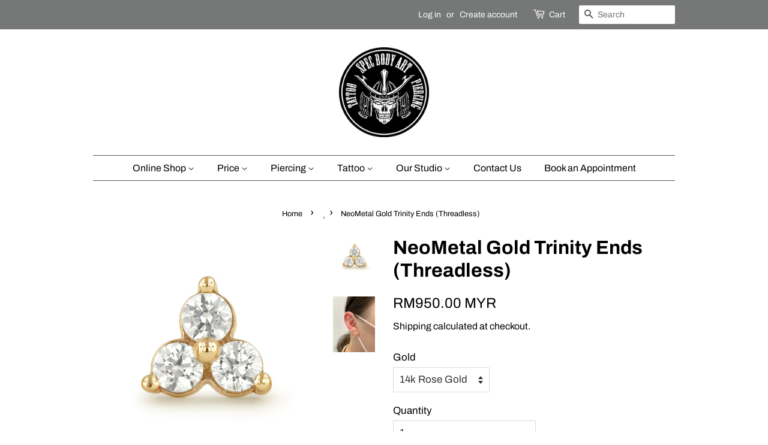

--- FILE ---
content_type: text/html; charset=utf-8
request_url: https://specbodyart.com/collections/neometal/products/neometal-gold-trinity-ends-threadless
body_size: 17802
content:
<!doctype html>
<html class="no-js">
<head>

  <!-- Basic page needs ================================================== -->
  <meta charset="utf-8">
  <meta http-equiv="X-UA-Compatible" content="IE=edge,chrome=1">

  

  <!-- Title and description ================================================== -->
  <title>
  NeoMetal Gold Trinity Ends (Threadless) &ndash; Spec Body Art (Tattoo &amp; Piercing)
  </title>

  
  <meta name="description" content="Details: Threadless Trinity Ends Stone: Genuine Swarovski Cubic Zirconia (CZ) Stone Size : 3 x 2mm (each petal) Material :  14k Rose Gold or 14k Yellow Gold Finishing : Threadless Guage : 18gaBrand : NeoMetal This item comes with a complimentary (16ga 8mm) titanium labret post from Neometal. For a different labret post">
  

  <!-- Social meta ================================================== -->
  <!-- /snippets/social-meta-tags.liquid -->




<meta property="og:site_name" content="Spec Body Art (Tattoo &amp; Piercing)">
<meta property="og:url" content="https://specbodyart.com/products/neometal-gold-trinity-ends-threadless">
<meta property="og:title" content="NeoMetal Gold Trinity Ends (Threadless)">
<meta property="og:type" content="product">
<meta property="og:description" content="Details: Threadless Trinity Ends Stone: Genuine Swarovski Cubic Zirconia (CZ) Stone Size : 3 x 2mm (each petal) Material :  14k Rose Gold or 14k Yellow Gold Finishing : Threadless Guage : 18gaBrand : NeoMetal This item comes with a complimentary (16ga 8mm) titanium labret post from Neometal. For a different labret post">

  <meta property="og:price:amount" content="950.00">
  <meta property="og:price:currency" content="MYR">

<meta property="og:image" content="http://specbodyart.com/cdn/shop/products/trinity_1200x1200.jpg?v=1614498053"><meta property="og:image" content="http://specbodyart.com/cdn/shop/products/IMG_3128_1200x1200.jpg?v=1639989721">
<meta property="og:image:secure_url" content="https://specbodyart.com/cdn/shop/products/trinity_1200x1200.jpg?v=1614498053"><meta property="og:image:secure_url" content="https://specbodyart.com/cdn/shop/products/IMG_3128_1200x1200.jpg?v=1639989721">


<meta name="twitter:card" content="summary_large_image">
<meta name="twitter:title" content="NeoMetal Gold Trinity Ends (Threadless)">
<meta name="twitter:description" content="Details: Threadless Trinity Ends Stone: Genuine Swarovski Cubic Zirconia (CZ) Stone Size : 3 x 2mm (each petal) Material :  14k Rose Gold or 14k Yellow Gold Finishing : Threadless Guage : 18gaBrand : NeoMetal This item comes with a complimentary (16ga 8mm) titanium labret post from Neometal. For a different labret post">


  <!-- Helpers ================================================== -->
  <link rel="canonical" href="https://specbodyart.com/products/neometal-gold-trinity-ends-threadless">
  <meta name="viewport" content="width=device-width,initial-scale=1">
  <meta name="theme-color" content="#000000">

  <!-- CSS ================================================== -->
  <link href="//specbodyart.com/cdn/shop/t/2/assets/timber.scss.css?v=46713826135576787951765789078" rel="stylesheet" type="text/css" media="all" />
  <link href="//specbodyart.com/cdn/shop/t/2/assets/theme.scss.css?v=83715974407903851451765789078" rel="stylesheet" type="text/css" media="all" />

  <script>
    window.theme = window.theme || {};

    var theme = {
      strings: {
        addToCart: "Add to Cart",
        soldOut: "Sold Out",
        unavailable: "Unavailable",
        zoomClose: "Close (Esc)",
        zoomPrev: "Previous (Left arrow key)",
        zoomNext: "Next (Right arrow key)",
        addressError: "Error looking up that address",
        addressNoResults: "No results for that address",
        addressQueryLimit: "You have exceeded the Google API usage limit. Consider upgrading to a \u003ca href=\"https:\/\/developers.google.com\/maps\/premium\/usage-limits\"\u003ePremium Plan\u003c\/a\u003e.",
        authError: "There was a problem authenticating your Google Maps API Key."
      },
      settings: {
        // Adding some settings to allow the editor to update correctly when they are changed
        enableWideLayout: false,
        typeAccentTransform: false,
        typeAccentSpacing: false,
        baseFontSize: '17px',
        headerBaseFontSize: '32px',
        accentFontSize: '16px'
      },
      variables: {
        mediaQueryMedium: 'screen and (max-width: 768px)',
        bpSmall: false
      },
      moneyFormat: "RM{{amount}} MYR"
    }

    document.documentElement.className = document.documentElement.className.replace('no-js', 'supports-js');
  </script>

  <!-- Header hook for plugins ================================================== -->
  <script>window.performance && window.performance.mark && window.performance.mark('shopify.content_for_header.start');</script><meta name="facebook-domain-verification" content="mm8wgy1wrwudljj6aopjolfu26bm7t">
<meta name="facebook-domain-verification" content="k3l0yicxq2giu0bital9afm96rjo2s">
<meta name="google-site-verification" content="llxNAkqZLqAo4Yd06MMTHlAdq2P4UBzJ_GqsrHVjMzU">
<meta id="shopify-digital-wallet" name="shopify-digital-wallet" content="/27243610177/digital_wallets/dialog">
<link rel="alternate" type="application/json+oembed" href="https://specbodyart.com/products/neometal-gold-trinity-ends-threadless.oembed">
<script async="async" src="/checkouts/internal/preloads.js?locale=en-MY"></script>
<script id="shopify-features" type="application/json">{"accessToken":"79657ff2c541bf49a9e3738dd26e08ed","betas":["rich-media-storefront-analytics"],"domain":"specbodyart.com","predictiveSearch":true,"shopId":27243610177,"locale":"en"}</script>
<script>var Shopify = Shopify || {};
Shopify.shop = "spec-body-art-tattoo-piercing.myshopify.com";
Shopify.locale = "en";
Shopify.currency = {"active":"MYR","rate":"1.0"};
Shopify.country = "MY";
Shopify.theme = {"name":"Minimal","id":79574270017,"schema_name":"Minimal","schema_version":"11.7.13","theme_store_id":380,"role":"main"};
Shopify.theme.handle = "null";
Shopify.theme.style = {"id":null,"handle":null};
Shopify.cdnHost = "specbodyart.com/cdn";
Shopify.routes = Shopify.routes || {};
Shopify.routes.root = "/";</script>
<script type="module">!function(o){(o.Shopify=o.Shopify||{}).modules=!0}(window);</script>
<script>!function(o){function n(){var o=[];function n(){o.push(Array.prototype.slice.apply(arguments))}return n.q=o,n}var t=o.Shopify=o.Shopify||{};t.loadFeatures=n(),t.autoloadFeatures=n()}(window);</script>
<script id="shop-js-analytics" type="application/json">{"pageType":"product"}</script>
<script defer="defer" async type="module" src="//specbodyart.com/cdn/shopifycloud/shop-js/modules/v2/client.init-shop-cart-sync_BT-GjEfc.en.esm.js"></script>
<script defer="defer" async type="module" src="//specbodyart.com/cdn/shopifycloud/shop-js/modules/v2/chunk.common_D58fp_Oc.esm.js"></script>
<script defer="defer" async type="module" src="//specbodyart.com/cdn/shopifycloud/shop-js/modules/v2/chunk.modal_xMitdFEc.esm.js"></script>
<script type="module">
  await import("//specbodyart.com/cdn/shopifycloud/shop-js/modules/v2/client.init-shop-cart-sync_BT-GjEfc.en.esm.js");
await import("//specbodyart.com/cdn/shopifycloud/shop-js/modules/v2/chunk.common_D58fp_Oc.esm.js");
await import("//specbodyart.com/cdn/shopifycloud/shop-js/modules/v2/chunk.modal_xMitdFEc.esm.js");

  window.Shopify.SignInWithShop?.initShopCartSync?.({"fedCMEnabled":true,"windoidEnabled":true});

</script>
<script>(function() {
  var isLoaded = false;
  function asyncLoad() {
    if (isLoaded) return;
    isLoaded = true;
    var urls = ["\/\/www.powr.io\/powr.js?powr-token=spec-body-art-tattoo-piercing.myshopify.com\u0026external-type=shopify\u0026shop=spec-body-art-tattoo-piercing.myshopify.com","https:\/\/cdncozyantitheft.addons.business\/js\/script_tags\/spec-body-art-tattoo-piercing\/aiq8s2pIVZPtw7Rx4AnxyzVqYlRZCjI7.js?shop=spec-body-art-tattoo-piercing.myshopify.com","https:\/\/client.labelerapp.com\/js\/labeler.js?shop=spec-body-art-tattoo-piercing.myshopify.com","https:\/\/zegsu.com\/shopify\/instagenie\/widget?version=1.0.0\u0026shop=spec-body-art-tattoo-piercing.myshopify.com\u0026token=1698657518\u0026shop=spec-body-art-tattoo-piercing.myshopify.com"];
    for (var i = 0; i < urls.length; i++) {
      var s = document.createElement('script');
      s.type = 'text/javascript';
      s.async = true;
      s.src = urls[i];
      var x = document.getElementsByTagName('script')[0];
      x.parentNode.insertBefore(s, x);
    }
  };
  if(window.attachEvent) {
    window.attachEvent('onload', asyncLoad);
  } else {
    window.addEventListener('load', asyncLoad, false);
  }
})();</script>
<script id="__st">var __st={"a":27243610177,"offset":28800,"reqid":"2d91d207-11ea-458c-8fb0-4dd29cd70b0d-1769305627","pageurl":"specbodyart.com\/collections\/neometal\/products\/neometal-gold-trinity-ends-threadless","u":"e977fd2723f9","p":"product","rtyp":"product","rid":6536256290881};</script>
<script>window.ShopifyPaypalV4VisibilityTracking = true;</script>
<script id="captcha-bootstrap">!function(){'use strict';const t='contact',e='account',n='new_comment',o=[[t,t],['blogs',n],['comments',n],[t,'customer']],c=[[e,'customer_login'],[e,'guest_login'],[e,'recover_customer_password'],[e,'create_customer']],r=t=>t.map((([t,e])=>`form[action*='/${t}']:not([data-nocaptcha='true']) input[name='form_type'][value='${e}']`)).join(','),a=t=>()=>t?[...document.querySelectorAll(t)].map((t=>t.form)):[];function s(){const t=[...o],e=r(t);return a(e)}const i='password',u='form_key',d=['recaptcha-v3-token','g-recaptcha-response','h-captcha-response',i],f=()=>{try{return window.sessionStorage}catch{return}},m='__shopify_v',_=t=>t.elements[u];function p(t,e,n=!1){try{const o=window.sessionStorage,c=JSON.parse(o.getItem(e)),{data:r}=function(t){const{data:e,action:n}=t;return t[m]||n?{data:e,action:n}:{data:t,action:n}}(c);for(const[e,n]of Object.entries(r))t.elements[e]&&(t.elements[e].value=n);n&&o.removeItem(e)}catch(o){console.error('form repopulation failed',{error:o})}}const l='form_type',E='cptcha';function T(t){t.dataset[E]=!0}const w=window,h=w.document,L='Shopify',v='ce_forms',y='captcha';let A=!1;((t,e)=>{const n=(g='f06e6c50-85a8-45c8-87d0-21a2b65856fe',I='https://cdn.shopify.com/shopifycloud/storefront-forms-hcaptcha/ce_storefront_forms_captcha_hcaptcha.v1.5.2.iife.js',D={infoText:'Protected by hCaptcha',privacyText:'Privacy',termsText:'Terms'},(t,e,n)=>{const o=w[L][v],c=o.bindForm;if(c)return c(t,g,e,D).then(n);var r;o.q.push([[t,g,e,D],n]),r=I,A||(h.body.append(Object.assign(h.createElement('script'),{id:'captcha-provider',async:!0,src:r})),A=!0)});var g,I,D;w[L]=w[L]||{},w[L][v]=w[L][v]||{},w[L][v].q=[],w[L][y]=w[L][y]||{},w[L][y].protect=function(t,e){n(t,void 0,e),T(t)},Object.freeze(w[L][y]),function(t,e,n,w,h,L){const[v,y,A,g]=function(t,e,n){const i=e?o:[],u=t?c:[],d=[...i,...u],f=r(d),m=r(i),_=r(d.filter((([t,e])=>n.includes(e))));return[a(f),a(m),a(_),s()]}(w,h,L),I=t=>{const e=t.target;return e instanceof HTMLFormElement?e:e&&e.form},D=t=>v().includes(t);t.addEventListener('submit',(t=>{const e=I(t);if(!e)return;const n=D(e)&&!e.dataset.hcaptchaBound&&!e.dataset.recaptchaBound,o=_(e),c=g().includes(e)&&(!o||!o.value);(n||c)&&t.preventDefault(),c&&!n&&(function(t){try{if(!f())return;!function(t){const e=f();if(!e)return;const n=_(t);if(!n)return;const o=n.value;o&&e.removeItem(o)}(t);const e=Array.from(Array(32),(()=>Math.random().toString(36)[2])).join('');!function(t,e){_(t)||t.append(Object.assign(document.createElement('input'),{type:'hidden',name:u})),t.elements[u].value=e}(t,e),function(t,e){const n=f();if(!n)return;const o=[...t.querySelectorAll(`input[type='${i}']`)].map((({name:t})=>t)),c=[...d,...o],r={};for(const[a,s]of new FormData(t).entries())c.includes(a)||(r[a]=s);n.setItem(e,JSON.stringify({[m]:1,action:t.action,data:r}))}(t,e)}catch(e){console.error('failed to persist form',e)}}(e),e.submit())}));const S=(t,e)=>{t&&!t.dataset[E]&&(n(t,e.some((e=>e===t))),T(t))};for(const o of['focusin','change'])t.addEventListener(o,(t=>{const e=I(t);D(e)&&S(e,y())}));const B=e.get('form_key'),M=e.get(l),P=B&&M;t.addEventListener('DOMContentLoaded',(()=>{const t=y();if(P)for(const e of t)e.elements[l].value===M&&p(e,B);[...new Set([...A(),...v().filter((t=>'true'===t.dataset.shopifyCaptcha))])].forEach((e=>S(e,t)))}))}(h,new URLSearchParams(w.location.search),n,t,e,['guest_login'])})(!0,!0)}();</script>
<script integrity="sha256-4kQ18oKyAcykRKYeNunJcIwy7WH5gtpwJnB7kiuLZ1E=" data-source-attribution="shopify.loadfeatures" defer="defer" src="//specbodyart.com/cdn/shopifycloud/storefront/assets/storefront/load_feature-a0a9edcb.js" crossorigin="anonymous"></script>
<script data-source-attribution="shopify.dynamic_checkout.dynamic.init">var Shopify=Shopify||{};Shopify.PaymentButton=Shopify.PaymentButton||{isStorefrontPortableWallets:!0,init:function(){window.Shopify.PaymentButton.init=function(){};var t=document.createElement("script");t.src="https://specbodyart.com/cdn/shopifycloud/portable-wallets/latest/portable-wallets.en.js",t.type="module",document.head.appendChild(t)}};
</script>
<script data-source-attribution="shopify.dynamic_checkout.buyer_consent">
  function portableWalletsHideBuyerConsent(e){var t=document.getElementById("shopify-buyer-consent"),n=document.getElementById("shopify-subscription-policy-button");t&&n&&(t.classList.add("hidden"),t.setAttribute("aria-hidden","true"),n.removeEventListener("click",e))}function portableWalletsShowBuyerConsent(e){var t=document.getElementById("shopify-buyer-consent"),n=document.getElementById("shopify-subscription-policy-button");t&&n&&(t.classList.remove("hidden"),t.removeAttribute("aria-hidden"),n.addEventListener("click",e))}window.Shopify?.PaymentButton&&(window.Shopify.PaymentButton.hideBuyerConsent=portableWalletsHideBuyerConsent,window.Shopify.PaymentButton.showBuyerConsent=portableWalletsShowBuyerConsent);
</script>
<script data-source-attribution="shopify.dynamic_checkout.cart.bootstrap">document.addEventListener("DOMContentLoaded",(function(){function t(){return document.querySelector("shopify-accelerated-checkout-cart, shopify-accelerated-checkout")}if(t())Shopify.PaymentButton.init();else{new MutationObserver((function(e,n){t()&&(Shopify.PaymentButton.init(),n.disconnect())})).observe(document.body,{childList:!0,subtree:!0})}}));
</script>

<script>window.performance && window.performance.mark && window.performance.mark('shopify.content_for_header.end');</script>

  <script src="//specbodyart.com/cdn/shop/t/2/assets/jquery-2.2.3.min.js?v=58211863146907186831587218126" type="text/javascript"></script>

  <script src="//specbodyart.com/cdn/shop/t/2/assets/lazysizes.min.js?v=155223123402716617051587218126" async="async"></script>

  
  


                  <script>
              if (typeof BSS_PL == 'undefined') {
                  var BSS_PL = {};
              }
              var bssPlApiServer = "https://product-labels-pro.bsscommerce.com";
              BSS_PL.customerTags = 'null'
              BSS_PL.configData = [];
              BSS_PL.storeId = 5833;
              BSS_PL.currentPlan = "false";
              </script>
          
                    <link href="https://monorail-edge.shopifysvc.com" rel="dns-prefetch">
<script>(function(){if ("sendBeacon" in navigator && "performance" in window) {try {var session_token_from_headers = performance.getEntriesByType('navigation')[0].serverTiming.find(x => x.name == '_s').description;} catch {var session_token_from_headers = undefined;}var session_cookie_matches = document.cookie.match(/_shopify_s=([^;]*)/);var session_token_from_cookie = session_cookie_matches && session_cookie_matches.length === 2 ? session_cookie_matches[1] : "";var session_token = session_token_from_headers || session_token_from_cookie || "";function handle_abandonment_event(e) {var entries = performance.getEntries().filter(function(entry) {return /monorail-edge.shopifysvc.com/.test(entry.name);});if (!window.abandonment_tracked && entries.length === 0) {window.abandonment_tracked = true;var currentMs = Date.now();var navigation_start = performance.timing.navigationStart;var payload = {shop_id: 27243610177,url: window.location.href,navigation_start,duration: currentMs - navigation_start,session_token,page_type: "product"};window.navigator.sendBeacon("https://monorail-edge.shopifysvc.com/v1/produce", JSON.stringify({schema_id: "online_store_buyer_site_abandonment/1.1",payload: payload,metadata: {event_created_at_ms: currentMs,event_sent_at_ms: currentMs}}));}}window.addEventListener('pagehide', handle_abandonment_event);}}());</script>
<script id="web-pixels-manager-setup">(function e(e,d,r,n,o){if(void 0===o&&(o={}),!Boolean(null===(a=null===(i=window.Shopify)||void 0===i?void 0:i.analytics)||void 0===a?void 0:a.replayQueue)){var i,a;window.Shopify=window.Shopify||{};var t=window.Shopify;t.analytics=t.analytics||{};var s=t.analytics;s.replayQueue=[],s.publish=function(e,d,r){return s.replayQueue.push([e,d,r]),!0};try{self.performance.mark("wpm:start")}catch(e){}var l=function(){var e={modern:/Edge?\/(1{2}[4-9]|1[2-9]\d|[2-9]\d{2}|\d{4,})\.\d+(\.\d+|)|Firefox\/(1{2}[4-9]|1[2-9]\d|[2-9]\d{2}|\d{4,})\.\d+(\.\d+|)|Chrom(ium|e)\/(9{2}|\d{3,})\.\d+(\.\d+|)|(Maci|X1{2}).+ Version\/(15\.\d+|(1[6-9]|[2-9]\d|\d{3,})\.\d+)([,.]\d+|)( \(\w+\)|)( Mobile\/\w+|) Safari\/|Chrome.+OPR\/(9{2}|\d{3,})\.\d+\.\d+|(CPU[ +]OS|iPhone[ +]OS|CPU[ +]iPhone|CPU IPhone OS|CPU iPad OS)[ +]+(15[._]\d+|(1[6-9]|[2-9]\d|\d{3,})[._]\d+)([._]\d+|)|Android:?[ /-](13[3-9]|1[4-9]\d|[2-9]\d{2}|\d{4,})(\.\d+|)(\.\d+|)|Android.+Firefox\/(13[5-9]|1[4-9]\d|[2-9]\d{2}|\d{4,})\.\d+(\.\d+|)|Android.+Chrom(ium|e)\/(13[3-9]|1[4-9]\d|[2-9]\d{2}|\d{4,})\.\d+(\.\d+|)|SamsungBrowser\/([2-9]\d|\d{3,})\.\d+/,legacy:/Edge?\/(1[6-9]|[2-9]\d|\d{3,})\.\d+(\.\d+|)|Firefox\/(5[4-9]|[6-9]\d|\d{3,})\.\d+(\.\d+|)|Chrom(ium|e)\/(5[1-9]|[6-9]\d|\d{3,})\.\d+(\.\d+|)([\d.]+$|.*Safari\/(?![\d.]+ Edge\/[\d.]+$))|(Maci|X1{2}).+ Version\/(10\.\d+|(1[1-9]|[2-9]\d|\d{3,})\.\d+)([,.]\d+|)( \(\w+\)|)( Mobile\/\w+|) Safari\/|Chrome.+OPR\/(3[89]|[4-9]\d|\d{3,})\.\d+\.\d+|(CPU[ +]OS|iPhone[ +]OS|CPU[ +]iPhone|CPU IPhone OS|CPU iPad OS)[ +]+(10[._]\d+|(1[1-9]|[2-9]\d|\d{3,})[._]\d+)([._]\d+|)|Android:?[ /-](13[3-9]|1[4-9]\d|[2-9]\d{2}|\d{4,})(\.\d+|)(\.\d+|)|Mobile Safari.+OPR\/([89]\d|\d{3,})\.\d+\.\d+|Android.+Firefox\/(13[5-9]|1[4-9]\d|[2-9]\d{2}|\d{4,})\.\d+(\.\d+|)|Android.+Chrom(ium|e)\/(13[3-9]|1[4-9]\d|[2-9]\d{2}|\d{4,})\.\d+(\.\d+|)|Android.+(UC? ?Browser|UCWEB|U3)[ /]?(15\.([5-9]|\d{2,})|(1[6-9]|[2-9]\d|\d{3,})\.\d+)\.\d+|SamsungBrowser\/(5\.\d+|([6-9]|\d{2,})\.\d+)|Android.+MQ{2}Browser\/(14(\.(9|\d{2,})|)|(1[5-9]|[2-9]\d|\d{3,})(\.\d+|))(\.\d+|)|K[Aa][Ii]OS\/(3\.\d+|([4-9]|\d{2,})\.\d+)(\.\d+|)/},d=e.modern,r=e.legacy,n=navigator.userAgent;return n.match(d)?"modern":n.match(r)?"legacy":"unknown"}(),u="modern"===l?"modern":"legacy",c=(null!=n?n:{modern:"",legacy:""})[u],f=function(e){return[e.baseUrl,"/wpm","/b",e.hashVersion,"modern"===e.buildTarget?"m":"l",".js"].join("")}({baseUrl:d,hashVersion:r,buildTarget:u}),m=function(e){var d=e.version,r=e.bundleTarget,n=e.surface,o=e.pageUrl,i=e.monorailEndpoint;return{emit:function(e){var a=e.status,t=e.errorMsg,s=(new Date).getTime(),l=JSON.stringify({metadata:{event_sent_at_ms:s},events:[{schema_id:"web_pixels_manager_load/3.1",payload:{version:d,bundle_target:r,page_url:o,status:a,surface:n,error_msg:t},metadata:{event_created_at_ms:s}}]});if(!i)return console&&console.warn&&console.warn("[Web Pixels Manager] No Monorail endpoint provided, skipping logging."),!1;try{return self.navigator.sendBeacon.bind(self.navigator)(i,l)}catch(e){}var u=new XMLHttpRequest;try{return u.open("POST",i,!0),u.setRequestHeader("Content-Type","text/plain"),u.send(l),!0}catch(e){return console&&console.warn&&console.warn("[Web Pixels Manager] Got an unhandled error while logging to Monorail."),!1}}}}({version:r,bundleTarget:l,surface:e.surface,pageUrl:self.location.href,monorailEndpoint:e.monorailEndpoint});try{o.browserTarget=l,function(e){var d=e.src,r=e.async,n=void 0===r||r,o=e.onload,i=e.onerror,a=e.sri,t=e.scriptDataAttributes,s=void 0===t?{}:t,l=document.createElement("script"),u=document.querySelector("head"),c=document.querySelector("body");if(l.async=n,l.src=d,a&&(l.integrity=a,l.crossOrigin="anonymous"),s)for(var f in s)if(Object.prototype.hasOwnProperty.call(s,f))try{l.dataset[f]=s[f]}catch(e){}if(o&&l.addEventListener("load",o),i&&l.addEventListener("error",i),u)u.appendChild(l);else{if(!c)throw new Error("Did not find a head or body element to append the script");c.appendChild(l)}}({src:f,async:!0,onload:function(){if(!function(){var e,d;return Boolean(null===(d=null===(e=window.Shopify)||void 0===e?void 0:e.analytics)||void 0===d?void 0:d.initialized)}()){var d=window.webPixelsManager.init(e)||void 0;if(d){var r=window.Shopify.analytics;r.replayQueue.forEach((function(e){var r=e[0],n=e[1],o=e[2];d.publishCustomEvent(r,n,o)})),r.replayQueue=[],r.publish=d.publishCustomEvent,r.visitor=d.visitor,r.initialized=!0}}},onerror:function(){return m.emit({status:"failed",errorMsg:"".concat(f," has failed to load")})},sri:function(e){var d=/^sha384-[A-Za-z0-9+/=]+$/;return"string"==typeof e&&d.test(e)}(c)?c:"",scriptDataAttributes:o}),m.emit({status:"loading"})}catch(e){m.emit({status:"failed",errorMsg:(null==e?void 0:e.message)||"Unknown error"})}}})({shopId: 27243610177,storefrontBaseUrl: "https://specbodyart.com",extensionsBaseUrl: "https://extensions.shopifycdn.com/cdn/shopifycloud/web-pixels-manager",monorailEndpoint: "https://monorail-edge.shopifysvc.com/unstable/produce_batch",surface: "storefront-renderer",enabledBetaFlags: ["2dca8a86"],webPixelsConfigList: [{"id":"386990145","configuration":"{\"config\":\"{\\\"pixel_id\\\":\\\"GT-K5MKJH2\\\",\\\"target_country\\\":\\\"MY\\\",\\\"gtag_events\\\":[{\\\"type\\\":\\\"purchase\\\",\\\"action_label\\\":\\\"MC-5B7GMSPQCP\\\"},{\\\"type\\\":\\\"page_view\\\",\\\"action_label\\\":\\\"MC-5B7GMSPQCP\\\"},{\\\"type\\\":\\\"view_item\\\",\\\"action_label\\\":\\\"MC-5B7GMSPQCP\\\"}],\\\"enable_monitoring_mode\\\":false}\"}","eventPayloadVersion":"v1","runtimeContext":"OPEN","scriptVersion":"b2a88bafab3e21179ed38636efcd8a93","type":"APP","apiClientId":1780363,"privacyPurposes":[],"dataSharingAdjustments":{"protectedCustomerApprovalScopes":["read_customer_address","read_customer_email","read_customer_name","read_customer_personal_data","read_customer_phone"]}},{"id":"shopify-app-pixel","configuration":"{}","eventPayloadVersion":"v1","runtimeContext":"STRICT","scriptVersion":"0450","apiClientId":"shopify-pixel","type":"APP","privacyPurposes":["ANALYTICS","MARKETING"]},{"id":"shopify-custom-pixel","eventPayloadVersion":"v1","runtimeContext":"LAX","scriptVersion":"0450","apiClientId":"shopify-pixel","type":"CUSTOM","privacyPurposes":["ANALYTICS","MARKETING"]}],isMerchantRequest: false,initData: {"shop":{"name":"Spec Body Art (Tattoo \u0026 Piercing)","paymentSettings":{"currencyCode":"MYR"},"myshopifyDomain":"spec-body-art-tattoo-piercing.myshopify.com","countryCode":"MY","storefrontUrl":"https:\/\/specbodyart.com"},"customer":null,"cart":null,"checkout":null,"productVariants":[{"price":{"amount":950.0,"currencyCode":"MYR"},"product":{"title":"NeoMetal Gold Trinity Ends (Threadless)","vendor":"Spec Body Art (Tattoo \u0026 Piercing)","id":"6536256290881","untranslatedTitle":"NeoMetal Gold Trinity Ends (Threadless)","url":"\/products\/neometal-gold-trinity-ends-threadless","type":""},"id":"39250162778177","image":{"src":"\/\/specbodyart.com\/cdn\/shop\/products\/trinity.jpg?v=1614498053"},"sku":null,"title":"14k Rose Gold","untranslatedTitle":"14k Rose Gold"},{"price":{"amount":950.0,"currencyCode":"MYR"},"product":{"title":"NeoMetal Gold Trinity Ends (Threadless)","vendor":"Spec Body Art (Tattoo \u0026 Piercing)","id":"6536256290881","untranslatedTitle":"NeoMetal Gold Trinity Ends (Threadless)","url":"\/products\/neometal-gold-trinity-ends-threadless","type":""},"id":"39250162810945","image":{"src":"\/\/specbodyart.com\/cdn\/shop\/products\/trinity.jpg?v=1614498053"},"sku":null,"title":"14k Yellow Gold","untranslatedTitle":"14k Yellow Gold"}],"purchasingCompany":null},},"https://specbodyart.com/cdn","fcfee988w5aeb613cpc8e4bc33m6693e112",{"modern":"","legacy":""},{"shopId":"27243610177","storefrontBaseUrl":"https:\/\/specbodyart.com","extensionBaseUrl":"https:\/\/extensions.shopifycdn.com\/cdn\/shopifycloud\/web-pixels-manager","surface":"storefront-renderer","enabledBetaFlags":"[\"2dca8a86\"]","isMerchantRequest":"false","hashVersion":"fcfee988w5aeb613cpc8e4bc33m6693e112","publish":"custom","events":"[[\"page_viewed\",{}],[\"product_viewed\",{\"productVariant\":{\"price\":{\"amount\":950.0,\"currencyCode\":\"MYR\"},\"product\":{\"title\":\"NeoMetal Gold Trinity Ends (Threadless)\",\"vendor\":\"Spec Body Art (Tattoo \u0026 Piercing)\",\"id\":\"6536256290881\",\"untranslatedTitle\":\"NeoMetal Gold Trinity Ends (Threadless)\",\"url\":\"\/products\/neometal-gold-trinity-ends-threadless\",\"type\":\"\"},\"id\":\"39250162778177\",\"image\":{\"src\":\"\/\/specbodyart.com\/cdn\/shop\/products\/trinity.jpg?v=1614498053\"},\"sku\":null,\"title\":\"14k Rose Gold\",\"untranslatedTitle\":\"14k Rose Gold\"}}]]"});</script><script>
  window.ShopifyAnalytics = window.ShopifyAnalytics || {};
  window.ShopifyAnalytics.meta = window.ShopifyAnalytics.meta || {};
  window.ShopifyAnalytics.meta.currency = 'MYR';
  var meta = {"product":{"id":6536256290881,"gid":"gid:\/\/shopify\/Product\/6536256290881","vendor":"Spec Body Art (Tattoo \u0026 Piercing)","type":"","handle":"neometal-gold-trinity-ends-threadless","variants":[{"id":39250162778177,"price":95000,"name":"NeoMetal Gold Trinity Ends (Threadless) - 14k Rose Gold","public_title":"14k Rose Gold","sku":null},{"id":39250162810945,"price":95000,"name":"NeoMetal Gold Trinity Ends (Threadless) - 14k Yellow Gold","public_title":"14k Yellow Gold","sku":null}],"remote":false},"page":{"pageType":"product","resourceType":"product","resourceId":6536256290881,"requestId":"2d91d207-11ea-458c-8fb0-4dd29cd70b0d-1769305627"}};
  for (var attr in meta) {
    window.ShopifyAnalytics.meta[attr] = meta[attr];
  }
</script>
<script class="analytics">
  (function () {
    var customDocumentWrite = function(content) {
      var jquery = null;

      if (window.jQuery) {
        jquery = window.jQuery;
      } else if (window.Checkout && window.Checkout.$) {
        jquery = window.Checkout.$;
      }

      if (jquery) {
        jquery('body').append(content);
      }
    };

    var hasLoggedConversion = function(token) {
      if (token) {
        return document.cookie.indexOf('loggedConversion=' + token) !== -1;
      }
      return false;
    }

    var setCookieIfConversion = function(token) {
      if (token) {
        var twoMonthsFromNow = new Date(Date.now());
        twoMonthsFromNow.setMonth(twoMonthsFromNow.getMonth() + 2);

        document.cookie = 'loggedConversion=' + token + '; expires=' + twoMonthsFromNow;
      }
    }

    var trekkie = window.ShopifyAnalytics.lib = window.trekkie = window.trekkie || [];
    if (trekkie.integrations) {
      return;
    }
    trekkie.methods = [
      'identify',
      'page',
      'ready',
      'track',
      'trackForm',
      'trackLink'
    ];
    trekkie.factory = function(method) {
      return function() {
        var args = Array.prototype.slice.call(arguments);
        args.unshift(method);
        trekkie.push(args);
        return trekkie;
      };
    };
    for (var i = 0; i < trekkie.methods.length; i++) {
      var key = trekkie.methods[i];
      trekkie[key] = trekkie.factory(key);
    }
    trekkie.load = function(config) {
      trekkie.config = config || {};
      trekkie.config.initialDocumentCookie = document.cookie;
      var first = document.getElementsByTagName('script')[0];
      var script = document.createElement('script');
      script.type = 'text/javascript';
      script.onerror = function(e) {
        var scriptFallback = document.createElement('script');
        scriptFallback.type = 'text/javascript';
        scriptFallback.onerror = function(error) {
                var Monorail = {
      produce: function produce(monorailDomain, schemaId, payload) {
        var currentMs = new Date().getTime();
        var event = {
          schema_id: schemaId,
          payload: payload,
          metadata: {
            event_created_at_ms: currentMs,
            event_sent_at_ms: currentMs
          }
        };
        return Monorail.sendRequest("https://" + monorailDomain + "/v1/produce", JSON.stringify(event));
      },
      sendRequest: function sendRequest(endpointUrl, payload) {
        // Try the sendBeacon API
        if (window && window.navigator && typeof window.navigator.sendBeacon === 'function' && typeof window.Blob === 'function' && !Monorail.isIos12()) {
          var blobData = new window.Blob([payload], {
            type: 'text/plain'
          });

          if (window.navigator.sendBeacon(endpointUrl, blobData)) {
            return true;
          } // sendBeacon was not successful

        } // XHR beacon

        var xhr = new XMLHttpRequest();

        try {
          xhr.open('POST', endpointUrl);
          xhr.setRequestHeader('Content-Type', 'text/plain');
          xhr.send(payload);
        } catch (e) {
          console.log(e);
        }

        return false;
      },
      isIos12: function isIos12() {
        return window.navigator.userAgent.lastIndexOf('iPhone; CPU iPhone OS 12_') !== -1 || window.navigator.userAgent.lastIndexOf('iPad; CPU OS 12_') !== -1;
      }
    };
    Monorail.produce('monorail-edge.shopifysvc.com',
      'trekkie_storefront_load_errors/1.1',
      {shop_id: 27243610177,
      theme_id: 79574270017,
      app_name: "storefront",
      context_url: window.location.href,
      source_url: "//specbodyart.com/cdn/s/trekkie.storefront.8d95595f799fbf7e1d32231b9a28fd43b70c67d3.min.js"});

        };
        scriptFallback.async = true;
        scriptFallback.src = '//specbodyart.com/cdn/s/trekkie.storefront.8d95595f799fbf7e1d32231b9a28fd43b70c67d3.min.js';
        first.parentNode.insertBefore(scriptFallback, first);
      };
      script.async = true;
      script.src = '//specbodyart.com/cdn/s/trekkie.storefront.8d95595f799fbf7e1d32231b9a28fd43b70c67d3.min.js';
      first.parentNode.insertBefore(script, first);
    };
    trekkie.load(
      {"Trekkie":{"appName":"storefront","development":false,"defaultAttributes":{"shopId":27243610177,"isMerchantRequest":null,"themeId":79574270017,"themeCityHash":"1238642306297409334","contentLanguage":"en","currency":"MYR","eventMetadataId":"6b5a3ba3-509e-48be-9f86-b98a5e29f546"},"isServerSideCookieWritingEnabled":true,"monorailRegion":"shop_domain","enabledBetaFlags":["65f19447"]},"Session Attribution":{},"S2S":{"facebookCapiEnabled":false,"source":"trekkie-storefront-renderer","apiClientId":580111}}
    );

    var loaded = false;
    trekkie.ready(function() {
      if (loaded) return;
      loaded = true;

      window.ShopifyAnalytics.lib = window.trekkie;

      var originalDocumentWrite = document.write;
      document.write = customDocumentWrite;
      try { window.ShopifyAnalytics.merchantGoogleAnalytics.call(this); } catch(error) {};
      document.write = originalDocumentWrite;

      window.ShopifyAnalytics.lib.page(null,{"pageType":"product","resourceType":"product","resourceId":6536256290881,"requestId":"2d91d207-11ea-458c-8fb0-4dd29cd70b0d-1769305627","shopifyEmitted":true});

      var match = window.location.pathname.match(/checkouts\/(.+)\/(thank_you|post_purchase)/)
      var token = match? match[1]: undefined;
      if (!hasLoggedConversion(token)) {
        setCookieIfConversion(token);
        window.ShopifyAnalytics.lib.track("Viewed Product",{"currency":"MYR","variantId":39250162778177,"productId":6536256290881,"productGid":"gid:\/\/shopify\/Product\/6536256290881","name":"NeoMetal Gold Trinity Ends (Threadless) - 14k Rose Gold","price":"950.00","sku":null,"brand":"Spec Body Art (Tattoo \u0026 Piercing)","variant":"14k Rose Gold","category":"","nonInteraction":true,"remote":false},undefined,undefined,{"shopifyEmitted":true});
      window.ShopifyAnalytics.lib.track("monorail:\/\/trekkie_storefront_viewed_product\/1.1",{"currency":"MYR","variantId":39250162778177,"productId":6536256290881,"productGid":"gid:\/\/shopify\/Product\/6536256290881","name":"NeoMetal Gold Trinity Ends (Threadless) - 14k Rose Gold","price":"950.00","sku":null,"brand":"Spec Body Art (Tattoo \u0026 Piercing)","variant":"14k Rose Gold","category":"","nonInteraction":true,"remote":false,"referer":"https:\/\/specbodyart.com\/collections\/neometal\/products\/neometal-gold-trinity-ends-threadless"});
      }
    });


        var eventsListenerScript = document.createElement('script');
        eventsListenerScript.async = true;
        eventsListenerScript.src = "//specbodyart.com/cdn/shopifycloud/storefront/assets/shop_events_listener-3da45d37.js";
        document.getElementsByTagName('head')[0].appendChild(eventsListenerScript);

})();</script>
<script
  defer
  src="https://specbodyart.com/cdn/shopifycloud/perf-kit/shopify-perf-kit-3.0.4.min.js"
  data-application="storefront-renderer"
  data-shop-id="27243610177"
  data-render-region="gcp-us-central1"
  data-page-type="product"
  data-theme-instance-id="79574270017"
  data-theme-name="Minimal"
  data-theme-version="11.7.13"
  data-monorail-region="shop_domain"
  data-resource-timing-sampling-rate="10"
  data-shs="true"
  data-shs-beacon="true"
  data-shs-export-with-fetch="true"
  data-shs-logs-sample-rate="1"
  data-shs-beacon-endpoint="https://specbodyart.com/api/collect"
></script>
</head>
             

<body id="neometal-gold-trinity-ends-threadless" class="template-product">

  <div id="shopify-section-header" class="shopify-section"><style>
  .logo__image-wrapper {
    max-width: 150px;
  }
  /*================= If logo is above navigation ================== */
  
    .site-nav {
      
        border-top: 1px solid #5b5b5b;
        border-bottom: 1px solid #5b5b5b;
      
      margin-top: 30px;
    }

    
      .logo__image-wrapper {
        margin: 0 auto;
      }
    
  

  /*============ If logo is on the same line as navigation ============ */
  


  
</style>

<div data-section-id="header" data-section-type="header-section">
  <div class="header-bar">
    <div class="wrapper medium-down--hide">
      <div class="post-large--display-table">

        
          <div class="header-bar__left post-large--display-table-cell">

            

            

            
              <div class="header-bar__module header-bar__message">
                
                  
                
              </div>
            

          </div>
        

        <div class="header-bar__right post-large--display-table-cell">

          
            <ul class="header-bar__module header-bar__module--list">
              
                <li>
                  <a href="/account/login" id="customer_login_link">Log in</a>
                </li>
                <li>or</li>
                <li>
                  <a href="/account/register" id="customer_register_link">Create account</a>
                </li>
              
            </ul>
          

          <div class="header-bar__module">
            <span class="header-bar__sep" aria-hidden="true"></span>
            <a href="/cart" class="cart-page-link">
              <span class="icon icon-cart header-bar__cart-icon" aria-hidden="true"></span>
            </a>
          </div>

          <div class="header-bar__module">
            <a href="/cart" class="cart-page-link">
              Cart
              <span class="cart-count header-bar__cart-count hidden-count">0</span>
            </a>
          </div>

          
            
              <div class="header-bar__module header-bar__search">
                


  <form action="/search" method="get" class="header-bar__search-form clearfix" role="search">
    
    <button type="submit" class="btn btn--search icon-fallback-text header-bar__search-submit">
      <span class="icon icon-search" aria-hidden="true"></span>
      <span class="fallback-text">Search</span>
    </button>
    <input type="search" name="q" value="" aria-label="Search" class="header-bar__search-input" placeholder="Search">
  </form>


              </div>
            
          

        </div>
      </div>
    </div>

    <div class="wrapper post-large--hide announcement-bar--mobile">
      
        
          <span></span>
        
      
    </div>

    <div class="wrapper post-large--hide">
      
        <button type="button" class="mobile-nav-trigger" id="MobileNavTrigger" aria-controls="MobileNav" aria-expanded="false">
          <span class="icon icon-hamburger" aria-hidden="true"></span>
          Menu
        </button>
      
      <a href="/cart" class="cart-page-link mobile-cart-page-link">
        <span class="icon icon-cart header-bar__cart-icon" aria-hidden="true"></span>
        Cart <span class="cart-count hidden-count">0</span>
      </a>
    </div>
    <nav role="navigation">
  <ul id="MobileNav" class="mobile-nav post-large--hide">
    
      
        
        <li class="mobile-nav__link" aria-haspopup="true">
          <a
            href="/collections/all"
            class="mobile-nav__sublist-trigger"
            aria-controls="MobileNav-Parent-1"
            aria-expanded="false">
            Online Shop
            <span class="icon-fallback-text mobile-nav__sublist-expand" aria-hidden="true">
  <span class="icon icon-plus" aria-hidden="true"></span>
  <span class="fallback-text">+</span>
</span>
<span class="icon-fallback-text mobile-nav__sublist-contract" aria-hidden="true">
  <span class="icon icon-minus" aria-hidden="true"></span>
  <span class="fallback-text">-</span>
</span>

          </a>
          <ul
            id="MobileNav-Parent-1"
            class="mobile-nav__sublist">
            
              <li class="mobile-nav__sublist-link ">
                <a href="/collections/all" class="site-nav__link">All <span class="visually-hidden">Online Shop</span></a>
              </li>
            
            
              
                
                <li class="mobile-nav__sublist-link">
                  <a
                    href="/"
                    class="mobile-nav__sublist-trigger"
                    aria-controls="MobileNav-Child-1-1"
                    aria-expanded="false"
                    >
                    Brands           
                    <span class="icon-fallback-text mobile-nav__sublist-expand" aria-hidden="true">
  <span class="icon icon-plus" aria-hidden="true"></span>
  <span class="fallback-text">+</span>
</span>
<span class="icon-fallback-text mobile-nav__sublist-contract" aria-hidden="true">
  <span class="icon icon-minus" aria-hidden="true"></span>
  <span class="fallback-text">-</span>
</span>

                  </a>
                  <ul
                    id="MobileNav-Child-1-1"
                    class="mobile-nav__sublist mobile-nav__sublist--grandchilds">
                    
                      <li class="mobile-nav__sublist-link">
                        <a
                          href="/collections/anatometal"
                          >
                          Anatometal
                        </a>
                      </li>
                    
                      <li class="mobile-nav__sublist-link">
                        <a
                          href="/collections/bvla"
                          >
                          BVLA
                        </a>
                      </li>
                    
                      <li class="mobile-nav__sublist-link">
                        <a
                          href="/collections/glass-wear-studio"
                          >
                          Glass Wear Studio
                        </a>
                      </li>
                    
                      <li class="mobile-nav__sublist-link">
                        <a
                          href="/collections/junipurr"
                          >
                          Junipurr
                        </a>
                      </li>
                    
                      <li class="mobile-nav__sublist-link">
                        <a
                          href="/collections/kiwi-diamond"
                          >
                          Kiwi Diamod
                        </a>
                      </li>
                    
                      <li class="mobile-nav__sublist-link">
                        <a
                          href="/collections/neometal"
                          aria-current="page">
                          NeoMetal
                        </a>
                      </li>
                    
                      <li class="mobile-nav__sublist-link">
                        <a
                          href="/collections/modern-mood-body-jewelry"
                          >
                          Modern Mood
                        </a>
                      </li>
                    
                  </ul>
                </li>
              
            
              
                
                <li class="mobile-nav__sublist-link">
                  <a
                    href="/"
                    class="mobile-nav__sublist-trigger"
                    aria-controls="MobileNav-Child-1-2"
                    aria-expanded="false"
                    >
                    Material            
                    <span class="icon-fallback-text mobile-nav__sublist-expand" aria-hidden="true">
  <span class="icon icon-plus" aria-hidden="true"></span>
  <span class="fallback-text">+</span>
</span>
<span class="icon-fallback-text mobile-nav__sublist-contract" aria-hidden="true">
  <span class="icon icon-minus" aria-hidden="true"></span>
  <span class="fallback-text">-</span>
</span>

                  </a>
                  <ul
                    id="MobileNav-Child-1-2"
                    class="mobile-nav__sublist mobile-nav__sublist--grandchilds">
                    
                      <li class="mobile-nav__sublist-link">
                        <a
                          href="/collections/gold"
                          >
                          Gold
                        </a>
                      </li>
                    
                      <li class="mobile-nav__sublist-link">
                        <a
                          href="/collections/titanium"
                          >
                          Titanium
                        </a>
                      </li>
                    
                  </ul>
                </li>
              
            
              
                
                <li class="mobile-nav__sublist-link">
                  <a
                    href="/"
                    class="mobile-nav__sublist-trigger"
                    aria-controls="MobileNav-Child-1-3"
                    aria-expanded="false"
                    >
                    Piercing           
                    <span class="icon-fallback-text mobile-nav__sublist-expand" aria-hidden="true">
  <span class="icon icon-plus" aria-hidden="true"></span>
  <span class="fallback-text">+</span>
</span>
<span class="icon-fallback-text mobile-nav__sublist-contract" aria-hidden="true">
  <span class="icon icon-minus" aria-hidden="true"></span>
  <span class="fallback-text">-</span>
</span>

                  </a>
                  <ul
                    id="MobileNav-Child-1-3"
                    class="mobile-nav__sublist mobile-nav__sublist--grandchilds">
                    
                      <li class="mobile-nav__sublist-link">
                        <a
                          href="/collections/earlobe-piercing"
                          >
                          Lobes, Helix, Conch, Flat, Tragus
                        </a>
                      </li>
                    
                      <li class="mobile-nav__sublist-link">
                        <a
                          href="/collections/rook"
                          >
                          Rook
                        </a>
                      </li>
                    
                      <li class="mobile-nav__sublist-link">
                        <a
                          href="/collections/daith"
                          >
                          Daith
                        </a>
                      </li>
                    
                      <li class="mobile-nav__sublist-link">
                        <a
                          href="/collections/forward-helix"
                          >
                          Forward Helix
                        </a>
                      </li>
                    
                      <li class="mobile-nav__sublist-link">
                        <a
                          href="/collections/nose"
                          >
                          Nose
                        </a>
                      </li>
                    
                      <li class="mobile-nav__sublist-link">
                        <a
                          href="/collections/septum"
                          >
                          Septum
                        </a>
                      </li>
                    
                      <li class="mobile-nav__sublist-link">
                        <a
                          href="/collections/hidden-helix"
                          >
                          Hidden Helix
                        </a>
                      </li>
                    
                  </ul>
                </li>
              
            
          </ul>
        </li>
      
    
      
        
        <li class="mobile-nav__link" aria-haspopup="true">
          <a
            href="/"
            class="mobile-nav__sublist-trigger"
            aria-controls="MobileNav-Parent-2"
            aria-expanded="false">
            Price          
            <span class="icon-fallback-text mobile-nav__sublist-expand" aria-hidden="true">
  <span class="icon icon-plus" aria-hidden="true"></span>
  <span class="fallback-text">+</span>
</span>
<span class="icon-fallback-text mobile-nav__sublist-contract" aria-hidden="true">
  <span class="icon icon-minus" aria-hidden="true"></span>
  <span class="fallback-text">-</span>
</span>

          </a>
          <ul
            id="MobileNav-Parent-2"
            class="mobile-nav__sublist">
            
            
              
                <li class="mobile-nav__sublist-link">
                  <a
                    href="/pages/piercing-price"
                    >
                    Piercing Price
                  </a>
                </li>
              
            
              
                <li class="mobile-nav__sublist-link">
                  <a
                    href="/pages/tattoo-price"
                    >
                    Tattoo Price
                  </a>
                </li>
              
            
          </ul>
        </li>
      
    
      
        
        <li class="mobile-nav__link" aria-haspopup="true">
          <a
            href="/pages/piercing-info"
            class="mobile-nav__sublist-trigger"
            aria-controls="MobileNav-Parent-3"
            aria-expanded="false">
            Piercing          
            <span class="icon-fallback-text mobile-nav__sublist-expand" aria-hidden="true">
  <span class="icon icon-plus" aria-hidden="true"></span>
  <span class="fallback-text">+</span>
</span>
<span class="icon-fallback-text mobile-nav__sublist-contract" aria-hidden="true">
  <span class="icon icon-minus" aria-hidden="true"></span>
  <span class="fallback-text">-</span>
</span>

          </a>
          <ul
            id="MobileNav-Parent-3"
            class="mobile-nav__sublist">
            
            
              
                <li class="mobile-nav__sublist-link">
                  <a
                    href="/pages/piercing-after-care"
                    >
                    After Care
                  </a>
                </li>
              
            
              
                <li class="mobile-nav__sublist-link">
                  <a
                    href="/pages/piercing-healing-time"
                    >
                    Healing Time
                  </a>
                </li>
              
            
              
                <li class="mobile-nav__sublist-link">
                  <a
                    href="/pages/infections-irritations-allergic-reactions"
                    >
                    Infections, Irritations, &amp; Allergic Reactions
                  </a>
                </li>
              
            
          </ul>
        </li>
      
    
      
        
        <li class="mobile-nav__link" aria-haspopup="true">
          <a
            href="/"
            class="mobile-nav__sublist-trigger"
            aria-controls="MobileNav-Parent-4"
            aria-expanded="false">
            Tattoo          
            <span class="icon-fallback-text mobile-nav__sublist-expand" aria-hidden="true">
  <span class="icon icon-plus" aria-hidden="true"></span>
  <span class="fallback-text">+</span>
</span>
<span class="icon-fallback-text mobile-nav__sublist-contract" aria-hidden="true">
  <span class="icon icon-minus" aria-hidden="true"></span>
  <span class="fallback-text">-</span>
</span>

          </a>
          <ul
            id="MobileNav-Parent-4"
            class="mobile-nav__sublist">
            
            
              
                <li class="mobile-nav__sublist-link">
                  <a
                    href="/pages/tattoo-after-care"
                    >
                    Tattoo After Care
                  </a>
                </li>
              
            
              
                
                <li class="mobile-nav__sublist-link">
                  <a
                    href="/collections/tattoo"
                    class="mobile-nav__sublist-trigger"
                    aria-controls="MobileNav-Child-4-2"
                    aria-expanded="false"
                    >
                    Flash Tattoo
                    <span class="icon-fallback-text mobile-nav__sublist-expand" aria-hidden="true">
  <span class="icon icon-plus" aria-hidden="true"></span>
  <span class="fallback-text">+</span>
</span>
<span class="icon-fallback-text mobile-nav__sublist-contract" aria-hidden="true">
  <span class="icon icon-minus" aria-hidden="true"></span>
  <span class="fallback-text">-</span>
</span>

                  </a>
                  <ul
                    id="MobileNav-Child-4-2"
                    class="mobile-nav__sublist mobile-nav__sublist--grandchilds">
                    
                      <li class="mobile-nav__sublist-link">
                        <a
                          href="/collections/simons-flash"
                          >
                          Simon&#39;s Tattoo Flash
                        </a>
                      </li>
                    
                      <li class="mobile-nav__sublist-link">
                        <a
                          href="/collections/lie-vais-flash"
                          >
                          Lie Vai&#39;s Tattoo Flash
                        </a>
                      </li>
                    
                  </ul>
                </li>
              
            
          </ul>
        </li>
      
    
      
        
        <li class="mobile-nav__link" aria-haspopup="true">
          <a
            href="/"
            class="mobile-nav__sublist-trigger"
            aria-controls="MobileNav-Parent-5"
            aria-expanded="false">
            Our Studio
            <span class="icon-fallback-text mobile-nav__sublist-expand" aria-hidden="true">
  <span class="icon icon-plus" aria-hidden="true"></span>
  <span class="fallback-text">+</span>
</span>
<span class="icon-fallback-text mobile-nav__sublist-contract" aria-hidden="true">
  <span class="icon icon-minus" aria-hidden="true"></span>
  <span class="fallback-text">-</span>
</span>

          </a>
          <ul
            id="MobileNav-Parent-5"
            class="mobile-nav__sublist">
            
            
              
                <li class="mobile-nav__sublist-link">
                  <a
                    href="/pages/about-us"
                    >
                    Our Story
                  </a>
                </li>
              
            
              
                <li class="mobile-nav__sublist-link">
                  <a
                    href="/pages/before-coming-for-a-tattoo-piercing"
                    >
                    Before Coming In 
                  </a>
                </li>
              
            
              
                
                <li class="mobile-nav__sublist-link">
                  <a
                    href="/"
                    class="mobile-nav__sublist-trigger"
                    aria-controls="MobileNav-Child-5-3"
                    aria-expanded="false"
                    >
                    Our Crew
                    <span class="icon-fallback-text mobile-nav__sublist-expand" aria-hidden="true">
  <span class="icon icon-plus" aria-hidden="true"></span>
  <span class="fallback-text">+</span>
</span>
<span class="icon-fallback-text mobile-nav__sublist-contract" aria-hidden="true">
  <span class="icon icon-minus" aria-hidden="true"></span>
  <span class="fallback-text">-</span>
</span>

                  </a>
                  <ul
                    id="MobileNav-Child-5-3"
                    class="mobile-nav__sublist mobile-nav__sublist--grandchilds">
                    
                      <li class="mobile-nav__sublist-link">
                        <a
                          href="/pages/ronny-needles"
                          >
                          Ronny (Piercer)
                        </a>
                      </li>
                    
                      <li class="mobile-nav__sublist-link">
                        <a
                          href="/pages/simon-tattoo-artist"
                          >
                          Simon (Tattoo)
                        </a>
                      </li>
                    
                      <li class="mobile-nav__sublist-link">
                        <a
                          href="/pages/lie-vie-tattoo-artist"
                          >
                          Lie Vai (Tattoo)
                        </a>
                      </li>
                    
                  </ul>
                </li>
              
            
              
                <li class="mobile-nav__sublist-link">
                  <a
                    href="/blogs/news"
                    >
                    Blog
                  </a>
                </li>
              
            
              
                <li class="mobile-nav__sublist-link">
                  <a
                    href="/pages/piercing-terms-and-condition"
                    >
                    Piercing Policy
                  </a>
                </li>
              
            
          </ul>
        </li>
      
    
      
        <li class="mobile-nav__link">
          <a
            href="/pages/opening-hours"
            class="mobile-nav"
            >
            Contact Us
          </a>
        </li>
      
    
      
        <li class="mobile-nav__link">
          <a
            href="https://wa.me/message/7UFCT2QV6GMVO1"
            class="mobile-nav"
            >
            Book an Appointment
          </a>
        </li>
      
    

    
      
        <li class="mobile-nav__link">
          <a href="/account/login" id="customer_login_link">Log in</a>
        </li>
        <li class="mobile-nav__link">
          <a href="/account/register" id="customer_register_link">Create account</a>
        </li>
      
    

    <li class="mobile-nav__link">
      
        <div class="header-bar__module header-bar__search">
          


  <form action="/search" method="get" class="header-bar__search-form clearfix" role="search">
    
    <button type="submit" class="btn btn--search icon-fallback-text header-bar__search-submit">
      <span class="icon icon-search" aria-hidden="true"></span>
      <span class="fallback-text">Search</span>
    </button>
    <input type="search" name="q" value="" aria-label="Search" class="header-bar__search-input" placeholder="Search">
  </form>


        </div>
      
    </li>
  </ul>
</nav>

  </div>

  <header class="site-header" role="banner">
    <div class="wrapper">

      
        <div class="grid--full">
          <div class="grid__item">
            
              <div class="h1 site-header__logo" itemscope itemtype="http://schema.org/Organization">
            
              
                <noscript>
                  
                  <div class="logo__image-wrapper">
                    <img src="//specbodyart.com/cdn/shop/files/spec_logo_png_header_website_150x.png?v=1614306737" alt="Spec Body Art (Tattoo &amp; Piercing)" />
                  </div>
                </noscript>
                <div class="logo__image-wrapper supports-js">
                  <a href="/" itemprop="url" style="padding-top:100.0%;">
                    
                    <img class="logo__image lazyload"
                         src="//specbodyart.com/cdn/shop/files/spec_logo_png_header_website_300x300.png?v=1614306737"
                         data-src="//specbodyart.com/cdn/shop/files/spec_logo_png_header_website_{width}x.png?v=1614306737"
                         data-widths="[120, 180, 360, 540, 720, 900, 1080, 1296, 1512, 1728, 1944, 2048]"
                         data-aspectratio="1.0"
                         data-sizes="auto"
                         alt="Spec Body Art (Tattoo &amp; Piercing)"
                         itemprop="logo">
                  </a>
                </div>
              
            
              </div>
            
          </div>
        </div>
        <div class="grid--full medium-down--hide">
          <div class="grid__item">
            
<nav>
  <ul class="site-nav" id="AccessibleNav">
    
      
      
        <li
          class="site-nav--has-dropdown "
          aria-haspopup="true">
          <a
            href="/collections/all"
            class="site-nav__link"
            data-meganav-type="parent"
            aria-controls="MenuParent-1"
            aria-expanded="false"
            >
              Online Shop
              <span class="icon icon-arrow-down" aria-hidden="true"></span>
          </a>
          <ul
            id="MenuParent-1"
            class="site-nav__dropdown site-nav--has-grandchildren"
            data-meganav-dropdown>
            
              
              
                <li
                  class="site-nav--has-dropdown site-nav--has-dropdown-grandchild "
                  aria-haspopup="true">
                  <a
                    href="/"
                    class="site-nav__link"
                    aria-controls="MenuChildren-1-1"
                    data-meganav-type="parent"
                    
                    tabindex="-1">
                      Brands           
                      <span class="icon icon-arrow-down" aria-hidden="true"></span>
                  </a>
                  <ul
                    id="MenuChildren-1-1"
                    class="site-nav__dropdown-grandchild"
                    data-meganav-dropdown>
                    
                      <li>
                        <a
                          href="/collections/anatometal"
                          class="site-nav__link"
                          data-meganav-type="child"
                          
                          tabindex="-1">
                            Anatometal
                          </a>
                      </li>
                    
                      <li>
                        <a
                          href="/collections/bvla"
                          class="site-nav__link"
                          data-meganav-type="child"
                          
                          tabindex="-1">
                            BVLA
                          </a>
                      </li>
                    
                      <li>
                        <a
                          href="/collections/glass-wear-studio"
                          class="site-nav__link"
                          data-meganav-type="child"
                          
                          tabindex="-1">
                            Glass Wear Studio
                          </a>
                      </li>
                    
                      <li>
                        <a
                          href="/collections/junipurr"
                          class="site-nav__link"
                          data-meganav-type="child"
                          
                          tabindex="-1">
                            Junipurr
                          </a>
                      </li>
                    
                      <li>
                        <a
                          href="/collections/kiwi-diamond"
                          class="site-nav__link"
                          data-meganav-type="child"
                          
                          tabindex="-1">
                            Kiwi Diamod
                          </a>
                      </li>
                    
                      <li class="site-nav--active">
                        <a
                          href="/collections/neometal"
                          class="site-nav__link"
                          data-meganav-type="child"
                          aria-current="page"
                          tabindex="-1">
                            NeoMetal
                          </a>
                      </li>
                    
                      <li>
                        <a
                          href="/collections/modern-mood-body-jewelry"
                          class="site-nav__link"
                          data-meganav-type="child"
                          
                          tabindex="-1">
                            Modern Mood
                          </a>
                      </li>
                    
                  </ul>
                </li>
              
            
              
              
                <li
                  class="site-nav--has-dropdown site-nav--has-dropdown-grandchild "
                  aria-haspopup="true">
                  <a
                    href="/"
                    class="site-nav__link"
                    aria-controls="MenuChildren-1-2"
                    data-meganav-type="parent"
                    
                    tabindex="-1">
                      Material            
                      <span class="icon icon-arrow-down" aria-hidden="true"></span>
                  </a>
                  <ul
                    id="MenuChildren-1-2"
                    class="site-nav__dropdown-grandchild"
                    data-meganav-dropdown>
                    
                      <li>
                        <a
                          href="/collections/gold"
                          class="site-nav__link"
                          data-meganav-type="child"
                          
                          tabindex="-1">
                            Gold
                          </a>
                      </li>
                    
                      <li>
                        <a
                          href="/collections/titanium"
                          class="site-nav__link"
                          data-meganav-type="child"
                          
                          tabindex="-1">
                            Titanium
                          </a>
                      </li>
                    
                  </ul>
                </li>
              
            
              
              
                <li
                  class="site-nav--has-dropdown site-nav--has-dropdown-grandchild "
                  aria-haspopup="true">
                  <a
                    href="/"
                    class="site-nav__link"
                    aria-controls="MenuChildren-1-3"
                    data-meganav-type="parent"
                    
                    tabindex="-1">
                      Piercing           
                      <span class="icon icon-arrow-down" aria-hidden="true"></span>
                  </a>
                  <ul
                    id="MenuChildren-1-3"
                    class="site-nav__dropdown-grandchild"
                    data-meganav-dropdown>
                    
                      <li>
                        <a
                          href="/collections/earlobe-piercing"
                          class="site-nav__link"
                          data-meganav-type="child"
                          
                          tabindex="-1">
                            Lobes, Helix, Conch, Flat, Tragus
                          </a>
                      </li>
                    
                      <li>
                        <a
                          href="/collections/rook"
                          class="site-nav__link"
                          data-meganav-type="child"
                          
                          tabindex="-1">
                            Rook
                          </a>
                      </li>
                    
                      <li>
                        <a
                          href="/collections/daith"
                          class="site-nav__link"
                          data-meganav-type="child"
                          
                          tabindex="-1">
                            Daith
                          </a>
                      </li>
                    
                      <li>
                        <a
                          href="/collections/forward-helix"
                          class="site-nav__link"
                          data-meganav-type="child"
                          
                          tabindex="-1">
                            Forward Helix
                          </a>
                      </li>
                    
                      <li>
                        <a
                          href="/collections/nose"
                          class="site-nav__link"
                          data-meganav-type="child"
                          
                          tabindex="-1">
                            Nose
                          </a>
                      </li>
                    
                      <li>
                        <a
                          href="/collections/septum"
                          class="site-nav__link"
                          data-meganav-type="child"
                          
                          tabindex="-1">
                            Septum
                          </a>
                      </li>
                    
                      <li>
                        <a
                          href="/collections/hidden-helix"
                          class="site-nav__link"
                          data-meganav-type="child"
                          
                          tabindex="-1">
                            Hidden Helix
                          </a>
                      </li>
                    
                  </ul>
                </li>
              
            
          </ul>
        </li>
      
    
      
      
        <li
          class="site-nav--has-dropdown "
          aria-haspopup="true">
          <a
            href="/"
            class="site-nav__link"
            data-meganav-type="parent"
            aria-controls="MenuParent-2"
            aria-expanded="false"
            >
              Price          
              <span class="icon icon-arrow-down" aria-hidden="true"></span>
          </a>
          <ul
            id="MenuParent-2"
            class="site-nav__dropdown "
            data-meganav-dropdown>
            
              
                <li>
                  <a
                    href="/pages/piercing-price"
                    class="site-nav__link"
                    data-meganav-type="child"
                    
                    tabindex="-1">
                      Piercing Price
                  </a>
                </li>
              
            
              
                <li>
                  <a
                    href="/pages/tattoo-price"
                    class="site-nav__link"
                    data-meganav-type="child"
                    
                    tabindex="-1">
                      Tattoo Price
                  </a>
                </li>
              
            
          </ul>
        </li>
      
    
      
      
        <li
          class="site-nav--has-dropdown "
          aria-haspopup="true">
          <a
            href="/pages/piercing-info"
            class="site-nav__link"
            data-meganav-type="parent"
            aria-controls="MenuParent-3"
            aria-expanded="false"
            >
              Piercing          
              <span class="icon icon-arrow-down" aria-hidden="true"></span>
          </a>
          <ul
            id="MenuParent-3"
            class="site-nav__dropdown "
            data-meganav-dropdown>
            
              
                <li>
                  <a
                    href="/pages/piercing-after-care"
                    class="site-nav__link"
                    data-meganav-type="child"
                    
                    tabindex="-1">
                      After Care
                  </a>
                </li>
              
            
              
                <li>
                  <a
                    href="/pages/piercing-healing-time"
                    class="site-nav__link"
                    data-meganav-type="child"
                    
                    tabindex="-1">
                      Healing Time
                  </a>
                </li>
              
            
              
                <li>
                  <a
                    href="/pages/infections-irritations-allergic-reactions"
                    class="site-nav__link"
                    data-meganav-type="child"
                    
                    tabindex="-1">
                      Infections, Irritations, &amp; Allergic Reactions
                  </a>
                </li>
              
            
          </ul>
        </li>
      
    
      
      
        <li
          class="site-nav--has-dropdown "
          aria-haspopup="true">
          <a
            href="/"
            class="site-nav__link"
            data-meganav-type="parent"
            aria-controls="MenuParent-4"
            aria-expanded="false"
            >
              Tattoo          
              <span class="icon icon-arrow-down" aria-hidden="true"></span>
          </a>
          <ul
            id="MenuParent-4"
            class="site-nav__dropdown site-nav--has-grandchildren"
            data-meganav-dropdown>
            
              
                <li>
                  <a
                    href="/pages/tattoo-after-care"
                    class="site-nav__link"
                    data-meganav-type="child"
                    
                    tabindex="-1">
                      Tattoo After Care
                  </a>
                </li>
              
            
              
              
                <li
                  class="site-nav--has-dropdown site-nav--has-dropdown-grandchild "
                  aria-haspopup="true">
                  <a
                    href="/collections/tattoo"
                    class="site-nav__link"
                    aria-controls="MenuChildren-4-2"
                    data-meganav-type="parent"
                    
                    tabindex="-1">
                      Flash Tattoo
                      <span class="icon icon-arrow-down" aria-hidden="true"></span>
                  </a>
                  <ul
                    id="MenuChildren-4-2"
                    class="site-nav__dropdown-grandchild"
                    data-meganav-dropdown>
                    
                      <li>
                        <a
                          href="/collections/simons-flash"
                          class="site-nav__link"
                          data-meganav-type="child"
                          
                          tabindex="-1">
                            Simon&#39;s Tattoo Flash
                          </a>
                      </li>
                    
                      <li>
                        <a
                          href="/collections/lie-vais-flash"
                          class="site-nav__link"
                          data-meganav-type="child"
                          
                          tabindex="-1">
                            Lie Vai&#39;s Tattoo Flash
                          </a>
                      </li>
                    
                  </ul>
                </li>
              
            
          </ul>
        </li>
      
    
      
      
        <li
          class="site-nav--has-dropdown "
          aria-haspopup="true">
          <a
            href="/"
            class="site-nav__link"
            data-meganav-type="parent"
            aria-controls="MenuParent-5"
            aria-expanded="false"
            >
              Our Studio
              <span class="icon icon-arrow-down" aria-hidden="true"></span>
          </a>
          <ul
            id="MenuParent-5"
            class="site-nav__dropdown site-nav--has-grandchildren"
            data-meganav-dropdown>
            
              
                <li>
                  <a
                    href="/pages/about-us"
                    class="site-nav__link"
                    data-meganav-type="child"
                    
                    tabindex="-1">
                      Our Story
                  </a>
                </li>
              
            
              
                <li>
                  <a
                    href="/pages/before-coming-for-a-tattoo-piercing"
                    class="site-nav__link"
                    data-meganav-type="child"
                    
                    tabindex="-1">
                      Before Coming In 
                  </a>
                </li>
              
            
              
              
                <li
                  class="site-nav--has-dropdown site-nav--has-dropdown-grandchild "
                  aria-haspopup="true">
                  <a
                    href="/"
                    class="site-nav__link"
                    aria-controls="MenuChildren-5-3"
                    data-meganav-type="parent"
                    
                    tabindex="-1">
                      Our Crew
                      <span class="icon icon-arrow-down" aria-hidden="true"></span>
                  </a>
                  <ul
                    id="MenuChildren-5-3"
                    class="site-nav__dropdown-grandchild"
                    data-meganav-dropdown>
                    
                      <li>
                        <a
                          href="/pages/ronny-needles"
                          class="site-nav__link"
                          data-meganav-type="child"
                          
                          tabindex="-1">
                            Ronny (Piercer)
                          </a>
                      </li>
                    
                      <li>
                        <a
                          href="/pages/simon-tattoo-artist"
                          class="site-nav__link"
                          data-meganav-type="child"
                          
                          tabindex="-1">
                            Simon (Tattoo)
                          </a>
                      </li>
                    
                      <li>
                        <a
                          href="/pages/lie-vie-tattoo-artist"
                          class="site-nav__link"
                          data-meganav-type="child"
                          
                          tabindex="-1">
                            Lie Vai (Tattoo)
                          </a>
                      </li>
                    
                  </ul>
                </li>
              
            
              
                <li>
                  <a
                    href="/blogs/news"
                    class="site-nav__link"
                    data-meganav-type="child"
                    
                    tabindex="-1">
                      Blog
                  </a>
                </li>
              
            
              
                <li>
                  <a
                    href="/pages/piercing-terms-and-condition"
                    class="site-nav__link"
                    data-meganav-type="child"
                    
                    tabindex="-1">
                      Piercing Policy
                  </a>
                </li>
              
            
          </ul>
        </li>
      
    
      
        <li>
          <a
            href="/pages/opening-hours"
            class="site-nav__link"
            data-meganav-type="child"
            >
              Contact Us
          </a>
        </li>
      
    
      
        <li>
          <a
            href="https://wa.me/message/7UFCT2QV6GMVO1"
            class="site-nav__link"
            data-meganav-type="child"
            >
              Book an Appointment
          </a>
        </li>
      
    
  </ul>
</nav>

          </div>
        </div>
      

    </div>
  </header>
</div>



</div>

  <main class="wrapper main-content" role="main">
    <div class="grid">
        <div class="grid__item">
          

<div id="shopify-section-product-template" class="shopify-section"><div itemscope itemtype="http://schema.org/Product" id="ProductSection" data-section-id="product-template" data-section-type="product-template" data-image-zoom-type="zoom-in" data-show-extra-tab="false" data-extra-tab-content="" data-enable-history-state="true">

  

  

  <meta itemprop="url" content="https://specbodyart.com/products/neometal-gold-trinity-ends-threadless">
  <meta itemprop="image" content="//specbodyart.com/cdn/shop/products/trinity_grande.jpg?v=1614498053">

  <div class="section-header section-header--breadcrumb">
    

<nav class="breadcrumb" role="navigation" aria-label="breadcrumbs">
  <a href="/" title="Back to the frontpage">Home</a>

  

    
      <span aria-hidden="true" class="breadcrumb__sep">&rsaquo;</span>
      
<a href="/collections/neometal" title="">ֶ</a>
      
    
    <span aria-hidden="true" class="breadcrumb__sep">&rsaquo;</span>
    <span>NeoMetal Gold Trinity Ends (Threadless)</span>

  
</nav>


  </div>

  <div class="product-single">
    <div class="grid product-single__hero">
      <div class="grid__item post-large--one-half">

        

          <div class="grid">

            <div class="grid__item four-fifths product-single__photos" id="ProductPhoto">
              

              
                
                
<style>
  

  #ProductImage-27941856542785 {
    max-width: 700px;
    max-height: 700.0px;
  }
  #ProductImageWrapper-27941856542785 {
    max-width: 700px;
  }
</style>


                <div id="ProductImageWrapper-27941856542785" class="product-single__image-wrapper supports-js" data-image-id="27941856542785">
                  <div style="padding-top:100.0%;">
                    <img id="ProductImage-27941856542785"
                         class="product-single__image lazyload"
                         src="//specbodyart.com/cdn/shop/products/trinity_300x300.jpg?v=1614498053"
                         data-src="//specbodyart.com/cdn/shop/products/trinity_{width}x.jpg?v=1614498053"
                         data-widths="[180, 370, 540, 740, 900, 1080, 1296, 1512, 1728, 2048]"
                         data-aspectratio="1.0"
                         data-sizes="auto"
                          data-zoom="//specbodyart.com/cdn/shop/products/trinity_1024x1024@2x.jpg?v=1614498053"
                         alt="NeoMetal Gold Trinity Ends (Threadless)">
                  </div>
                </div>
              
                
                
<style>
  

  #ProductImage-28903303348289 {
    max-width: 768.0px;
    max-height: 1024px;
  }
  #ProductImageWrapper-28903303348289 {
    max-width: 768.0px;
  }
</style>


                <div id="ProductImageWrapper-28903303348289" class="product-single__image-wrapper supports-js hide" data-image-id="28903303348289">
                  <div style="padding-top:133.33333333333334%;">
                    <img id="ProductImage-28903303348289"
                         class="product-single__image lazyload lazypreload"
                         
                         data-src="//specbodyart.com/cdn/shop/products/IMG_3128_{width}x.jpg?v=1639989721"
                         data-widths="[180, 370, 540, 740, 900, 1080, 1296, 1512, 1728, 2048]"
                         data-aspectratio="0.75"
                         data-sizes="auto"
                          data-zoom="//specbodyart.com/cdn/shop/products/IMG_3128_1024x1024@2x.jpg?v=1639989721"
                         alt="NeoMetal Gold Trinity Ends (Threadless)">
                  </div>
                </div>
              

              <noscript>
                <img src="//specbodyart.com/cdn/shop/products/trinity_1024x1024@2x.jpg?v=1614498053" alt="NeoMetal Gold Trinity Ends (Threadless)">
              </noscript>
            </div>

            <div class="grid__item one-fifth">

              <ul class="grid product-single__thumbnails" id="ProductThumbs">
                
                  <li class="grid__item">
                    <a data-image-id="27941856542785" href="//specbodyart.com/cdn/shop/products/trinity_1024x1024.jpg?v=1614498053" class="product-single__thumbnail">
                      <img src="//specbodyart.com/cdn/shop/products/trinity_grande.jpg?v=1614498053" alt="NeoMetal Gold Trinity Ends (Threadless)">
                    </a>
                  </li>
                
                  <li class="grid__item">
                    <a data-image-id="28903303348289" href="//specbodyart.com/cdn/shop/products/IMG_3128_1024x1024.jpg?v=1639989721" class="product-single__thumbnail">
                      <img src="//specbodyart.com/cdn/shop/products/IMG_3128_grande.jpg?v=1639989721" alt="NeoMetal Gold Trinity Ends (Threadless)">
                    </a>
                  </li>
                
              </ul>

            </div>

          </div>

        

        

      </div>
      <div class="grid__item post-large--one-half">
        
        <h1 class="product-single__title" itemprop="name">NeoMetal Gold Trinity Ends (Threadless)</h1>

        <div itemprop="offers" itemscope itemtype="http://schema.org/Offer">
          

          <meta itemprop="priceCurrency" content="MYR">
          <link itemprop="availability" href="http://schema.org/InStock">

          <div class="product-single__prices product-single__prices--policy-enabled">
            <span id="PriceA11y" class="visually-hidden">Regular price</span>
            <span id="ProductPrice" class="product-single__price" itemprop="price" content="950.0">
              RM950.00 MYR
            </span>

            
              <span id="ComparePriceA11y" class="visually-hidden" aria-hidden="true">Sale price</span>
              <s id="ComparePrice" class="product-single__sale-price hide">
                RM0.00 MYR
              </s>
            

            <span class="product-unit-price hide" data-unit-price-container><span class="visually-hidden">Unit price</span>
  <span data-unit-price></span><span aria-hidden="true">/</span><span class="visually-hidden">per</span><span data-unit-price-base-unit></span></span>


          </div><div class="product-single__policies rte"><a href="/policies/shipping-policy">Shipping</a> calculated at checkout.
</div><form method="post" action="/cart/add" id="product_form_6536256290881" accept-charset="UTF-8" class="product-form--wide" enctype="multipart/form-data"><input type="hidden" name="form_type" value="product" /><input type="hidden" name="utf8" value="✓" />
            <select name="id" id="ProductSelect-product-template" class="product-single__variants">
              
                

                  <option  selected="selected"  data-sku="" value="39250162778177">14k Rose Gold - RM950.00 MYR</option>

                
              
                

                  <option  data-sku="" value="39250162810945">14k Yellow Gold - RM950.00 MYR</option>

                
              
            </select>

            <div class="product-single__quantity">
              <label for="Quantity">Quantity</label>
              <input type="number" id="Quantity" name="quantity" value="1" min="1" class="quantity-selector">
            </div>

            <button type="submit" name="add" id="AddToCart" class="btn btn--wide">
              <span id="AddToCartText">Add to Cart</span>
            </button>
            
          <input type="hidden" name="product-id" value="6536256290881" /><input type="hidden" name="section-id" value="product-template" /></form>

          
            <div class="product-description rte" itemprop="description">
              <p><span><span style="font-weight: 400;">Details: Threadless Trinity Ends</span></span></p>
<p><span><span style="font-weight: 400;">Stone: Genuine Swarovski Cubic Zirconia (CZ)</span></span></p>
<p><span><span style="font-weight: 400;">Stone Size : 3 x 2mm (each petal)</span></span></p>
<p><span>Material : </span><span> 14k Rose Gold or 14k Yellow Gold</span></p>
<p><span>Finishing : Threadless</span></p>
<p>Guage : 18ga<br><br>Brand : NeoMetal</p>
<p><span data-mce-fragment="1">This item comes with a complimentary (16ga 8mm) titanium </span><a href="https://spec-body-art-tattoo-piercing.myshopify.com/products/threadless-labret-post-in-titanium-from-neometal" data-mce-fragment="1" target="_blank" data-mce-href="https://spec-body-art-tattoo-piercing.myshopify.com/products/threadless-labret-post-in-titanium-from-neometal">labret post</a><span data-mce-fragment="1"> from Neometal. For a different labret post size please specify during check out.</span><span> </span></p>
            </div>
          

          
        </div>

      </div>
    </div>
  </div>
</div>


  <script type="application/json" id="ProductJson-product-template">
    {"id":6536256290881,"title":"NeoMetal Gold Trinity Ends (Threadless)","handle":"neometal-gold-trinity-ends-threadless","description":"\u003cp\u003e\u003cspan\u003e\u003cspan style=\"font-weight: 400;\"\u003eDetails: Threadless Trinity Ends\u003c\/span\u003e\u003c\/span\u003e\u003c\/p\u003e\n\u003cp\u003e\u003cspan\u003e\u003cspan style=\"font-weight: 400;\"\u003eStone: Genuine Swarovski Cubic Zirconia (CZ)\u003c\/span\u003e\u003c\/span\u003e\u003c\/p\u003e\n\u003cp\u003e\u003cspan\u003e\u003cspan style=\"font-weight: 400;\"\u003eStone Size : 3 x 2mm (each petal)\u003c\/span\u003e\u003c\/span\u003e\u003c\/p\u003e\n\u003cp\u003e\u003cspan\u003eMaterial : \u003c\/span\u003e\u003cspan\u003e 14k Rose Gold or 14k Yellow Gold\u003c\/span\u003e\u003c\/p\u003e\n\u003cp\u003e\u003cspan\u003eFinishing : Threadless\u003c\/span\u003e\u003c\/p\u003e\n\u003cp\u003eGuage : 18ga\u003cbr\u003e\u003cbr\u003eBrand : NeoMetal\u003c\/p\u003e\n\u003cp\u003e\u003cspan data-mce-fragment=\"1\"\u003eThis item comes with a complimentary (16ga 8mm) titanium \u003c\/span\u003e\u003ca href=\"https:\/\/spec-body-art-tattoo-piercing.myshopify.com\/products\/threadless-labret-post-in-titanium-from-neometal\" data-mce-fragment=\"1\" target=\"_blank\" data-mce-href=\"https:\/\/spec-body-art-tattoo-piercing.myshopify.com\/products\/threadless-labret-post-in-titanium-from-neometal\"\u003elabret post\u003c\/a\u003e\u003cspan data-mce-fragment=\"1\"\u003e from Neometal. For a different labret post size please specify during check out.\u003c\/span\u003e\u003cspan\u003e \u003c\/span\u003e\u003c\/p\u003e","published_at":"2021-02-28T15:41:36+08:00","created_at":"2021-02-28T15:31:51+08:00","vendor":"Spec Body Art (Tattoo \u0026 Piercing)","type":"","tags":["Ends","Gems","NeoMetal","Rose Gold","Threadless","Yellow Gold"],"price":95000,"price_min":95000,"price_max":95000,"available":true,"price_varies":false,"compare_at_price":null,"compare_at_price_min":0,"compare_at_price_max":0,"compare_at_price_varies":false,"variants":[{"id":39250162778177,"title":"14k Rose Gold","option1":"14k Rose Gold","option2":null,"option3":null,"sku":null,"requires_shipping":true,"taxable":true,"featured_image":null,"available":true,"name":"NeoMetal Gold Trinity Ends (Threadless) - 14k Rose Gold","public_title":"14k Rose Gold","options":["14k Rose Gold"],"price":95000,"weight":0,"compare_at_price":null,"inventory_management":"shopify","barcode":null,"requires_selling_plan":false,"selling_plan_allocations":[]},{"id":39250162810945,"title":"14k Yellow Gold","option1":"14k Yellow Gold","option2":null,"option3":null,"sku":null,"requires_shipping":true,"taxable":true,"featured_image":null,"available":true,"name":"NeoMetal Gold Trinity Ends (Threadless) - 14k Yellow Gold","public_title":"14k Yellow Gold","options":["14k Yellow Gold"],"price":95000,"weight":0,"compare_at_price":null,"inventory_management":"shopify","barcode":null,"requires_selling_plan":false,"selling_plan_allocations":[]}],"images":["\/\/specbodyart.com\/cdn\/shop\/products\/trinity.jpg?v=1614498053","\/\/specbodyart.com\/cdn\/shop\/products\/IMG_3128.jpg?v=1639989721"],"featured_image":"\/\/specbodyart.com\/cdn\/shop\/products\/trinity.jpg?v=1614498053","options":["Gold"],"media":[{"alt":null,"id":20224640811073,"position":1,"preview_image":{"aspect_ratio":1.0,"height":1000,"width":1000,"src":"\/\/specbodyart.com\/cdn\/shop\/products\/trinity.jpg?v=1614498053"},"aspect_ratio":1.0,"height":1000,"media_type":"image","src":"\/\/specbodyart.com\/cdn\/shop\/products\/trinity.jpg?v=1614498053","width":1000},{"alt":null,"id":21235909787713,"position":2,"preview_image":{"aspect_ratio":0.75,"height":4032,"width":3024,"src":"\/\/specbodyart.com\/cdn\/shop\/products\/IMG_3128.jpg?v=1639989721"},"aspect_ratio":0.75,"height":4032,"media_type":"image","src":"\/\/specbodyart.com\/cdn\/shop\/products\/IMG_3128.jpg?v=1639989721","width":3024}],"requires_selling_plan":false,"selling_plan_groups":[],"content":"\u003cp\u003e\u003cspan\u003e\u003cspan style=\"font-weight: 400;\"\u003eDetails: Threadless Trinity Ends\u003c\/span\u003e\u003c\/span\u003e\u003c\/p\u003e\n\u003cp\u003e\u003cspan\u003e\u003cspan style=\"font-weight: 400;\"\u003eStone: Genuine Swarovski Cubic Zirconia (CZ)\u003c\/span\u003e\u003c\/span\u003e\u003c\/p\u003e\n\u003cp\u003e\u003cspan\u003e\u003cspan style=\"font-weight: 400;\"\u003eStone Size : 3 x 2mm (each petal)\u003c\/span\u003e\u003c\/span\u003e\u003c\/p\u003e\n\u003cp\u003e\u003cspan\u003eMaterial : \u003c\/span\u003e\u003cspan\u003e 14k Rose Gold or 14k Yellow Gold\u003c\/span\u003e\u003c\/p\u003e\n\u003cp\u003e\u003cspan\u003eFinishing : Threadless\u003c\/span\u003e\u003c\/p\u003e\n\u003cp\u003eGuage : 18ga\u003cbr\u003e\u003cbr\u003eBrand : NeoMetal\u003c\/p\u003e\n\u003cp\u003e\u003cspan data-mce-fragment=\"1\"\u003eThis item comes with a complimentary (16ga 8mm) titanium \u003c\/span\u003e\u003ca href=\"https:\/\/spec-body-art-tattoo-piercing.myshopify.com\/products\/threadless-labret-post-in-titanium-from-neometal\" data-mce-fragment=\"1\" target=\"_blank\" data-mce-href=\"https:\/\/spec-body-art-tattoo-piercing.myshopify.com\/products\/threadless-labret-post-in-titanium-from-neometal\"\u003elabret post\u003c\/a\u003e\u003cspan data-mce-fragment=\"1\"\u003e from Neometal. For a different labret post size please specify during check out.\u003c\/span\u003e\u003cspan\u003e \u003c\/span\u003e\u003c\/p\u003e"}
  </script>


</div>
<div id="shopify-section-product-recommendations" class="shopify-section"><hr class="hr--clear hr--small"><div data-base-url="/recommendations/products" data-product-id="6536256290881" data-section-id="product-recommendations" data-section-type="product-recommendations"></div>
</div>
        </div>
    </div>
  </main>

  <div id="shopify-section-footer" class="shopify-section"><footer class="site-footer small--text-center" role="contentinfo">

<div class="wrapper">

  <div class="grid-uniform">

    

    

    
      
          <div class="grid__item post-large--one-quarter medium--one-half">
            <h3 class="h4">Kuala Lumpur</h3>
            <div class="rte"><p>Lot 6.24.08A, Level 6 Pavilion KL (Tokyo Street)  55100 Kuala Lumpur</p><p>Whatsapp: +6017-2112 789</p><p><a href="https://wa.me/60172112789?text=Hi%2C%20I%20would%20like%20to%20book%20a%20Piercing%20%2F%20Tattoo%20Appointment" title="https://wa.me/60172112789?text=Hi%2C%20I%20would%20like%20to%20book%20a%20Piercing%20%2F%20Tattoo%20Appointment">Book an Appointment</a></p></div>
          </div>

        
    
      
          <div class="grid__item post-large--one-quarter medium--one-half">
            <h3 class="h4">Subang Jaya (HQ)</h3>
            <div class="rte"><p>90A 1st Floor, Jalan SS 15/4, 47500 Subang Jaya, Selangor</p><p>Whatsapp : +60 17 - 2112 789</p><p><br/></p><p></p></div>
          </div>

        
    
      
          <div class="grid__item post-large--one-quarter medium--one-half">
            <h3 class="h4">Follow Us</h3>
              
              <ul class="inline-list social-icons"><li>
      <a class="icon-fallback-text" href="https://www.facebook.com/specbodyart/" title="Spec Body Art (Tattoo &amp; Piercing) on Facebook" target="_blank" aria-describedby="a11y-new-window-external-message">
        <span class="icon icon-facebook" aria-hidden="true"></span>
        <span class="fallback-text">Facebook</span>
      </a>
    </li><li>
      <a class="icon-fallback-text" href="https://www.instagram.com/specbodyart/" title="Spec Body Art (Tattoo &amp; Piercing) on Instagram" target="_blank" aria-describedby="a11y-new-window-external-message">
        <span class="icon icon-instagram" aria-hidden="true"></span>
        <span class="fallback-text">Instagram</span>
      </a>
    </li>
    <li>
      <a class="icon-fallback-text" href="https://www.tiktok.com/@specbodyart?is_from_webapp=1&sender_device=pc" title="Spec Body Art (Tattoo &amp; Piercing) on Tiktok" target="_blank" aria-describedby="a11y-new-window-external-message">
         <svg width="25px" height="25px" viewBox="0 0 250 250" xmlns="http://www.w3.org/2000/svg"><g clip-rule="evenodd" fill-rule="evenodd"><path d="M25 0h200c13.808 0 25 11.192 25 25v200c0 13.808-11.192 25-25 25H25c-13.808 0-25-11.192-25-25V25C0 11.192 11.192 0 25 0z" fill="#010101"/><path d="M156.98 230c7.607 0 13.774-6.117 13.774-13.662s-6.167-13.663-13.774-13.663h-2.075c7.607 0 13.774 6.118 13.774 13.663S162.512 230 154.905 230z" fill="#ee1d51"/><path d="M154.717 202.675h-2.075c-7.607 0-13.775 6.118-13.775 13.663S145.035 230 152.642 230h2.075c-7.608 0-13.775-6.117-13.775-13.662s6.167-13.663 13.775-13.663z" fill="#66c8cf"/><ellipse cx="154.811" cy="216.338" fill="#010101" rx="6.699" ry="6.643"/><path d="M50 196.5v6.925h8.112v26.388h8.115v-26.201h6.603l2.264-7.112zm66.415 0v6.925h8.112v26.388h8.115v-26.201h6.603l2.264-7.112zm-39.81 3.93c0-2.17 1.771-3.93 3.959-3.93 2.19 0 3.963 1.76 3.963 3.93s-1.772 3.93-3.963 3.93c-2.188-.001-3.959-1.76-3.959-3.93zm0 6.738h7.922v22.645h-7.922zM87.924 196.5v33.313h7.925v-8.608l2.453-2.248L106.037 230h8.49l-11.133-16.095 10-9.733h-9.622l-7.923 7.86V196.5zm85.47 0v33.313h7.926v-8.608l2.452-2.248L191.509 230H200l-11.133-16.095 10-9.733h-9.622l-7.925 7.86V196.5z" fill="#fff"/><path d="M161.167 81.186c10.944 7.819 24.352 12.42 38.832 12.42V65.755a39.26 39.26 0 0 1-8.155-.853v21.923c-14.479 0-27.885-4.601-38.832-12.42v56.835c0 28.432-23.06 51.479-51.505 51.479-10.613 0-20.478-3.207-28.673-8.707C82.187 183.57 95.23 189.5 109.66 189.5c28.447 0 51.508-23.047 51.508-51.48V81.186zm10.06-28.098c-5.593-6.107-9.265-14-10.06-22.726V26.78h-7.728c1.945 11.09 8.58 20.565 17.788 26.308zm-80.402 99.107a23.445 23.445 0 0 1-4.806-14.256c0-13.004 10.548-23.547 23.561-23.547a23.6 23.6 0 0 1 7.147 1.103V87.022a51.97 51.97 0 0 0-8.152-.469v22.162a23.619 23.619 0 0 0-7.15-1.103c-13.013 0-23.56 10.543-23.56 23.548 0 9.195 5.272 17.157 12.96 21.035z" fill="#ee1d52"/><path d="M153.012 74.405c10.947 7.819 24.353 12.42 38.832 12.42V64.902c-8.082-1.72-15.237-5.942-20.617-11.814-9.208-5.743-15.843-15.218-17.788-26.308H133.14v111.239c-.046 12.968-10.576 23.468-23.561 23.468-7.652 0-14.45-3.645-18.755-9.292-7.688-3.878-12.96-11.84-12.96-21.035 0-13.005 10.547-23.548 23.56-23.548 2.493 0 4.896.388 7.15 1.103V86.553c-27.945.577-50.42 23.399-50.42 51.467 0 14.011 5.597 26.713 14.68 35.993 8.195 5.5 18.06 8.707 28.673 8.707 28.445 0 51.505-23.048 51.505-51.479z" fill="#fff"/><path d="M191.844 64.902v-5.928a38.84 38.84 0 0 1-20.617-5.887 38.948 38.948 0 0 0 20.617 11.815zM153.439 26.78a39.524 39.524 0 0 1-.427-3.198V20h-28.028v111.24c-.045 12.967-10.574 23.467-23.56 23.467-3.813 0-7.412-.904-10.6-2.512 4.305 5.647 11.103 9.292 18.755 9.292 12.984 0 23.515-10.5 23.561-23.468V26.78zm-44.864 59.773v-6.311a51.97 51.97 0 0 0-7.067-.479C73.06 79.763 50 102.811 50 131.24c0 17.824 9.063 33.532 22.835 42.772-9.083-9.28-14.68-21.982-14.68-35.993 0-28.067 22.474-50.889 50.42-51.466z" fill="#69c9d0"/><path d="M154.904 230c7.607 0 13.775-6.117 13.775-13.662s-6.168-13.663-13.775-13.663h-.188c-7.607 0-13.774 6.118-13.774 13.663S147.109 230 154.716 230zm-6.792-13.662c0-3.67 3-6.643 6.7-6.643 3.697 0 6.697 2.973 6.697 6.643s-3 6.645-6.697 6.645c-3.7-.001-6.7-2.975-6.7-6.645z" fill="#fff"/></g></svg>
      </a>
    </li></ul>

          </div>

        
    
      
          <div class="grid__item post-large--one-quarter medium--one-half">
            
            <h3 class="h4">Links</h3>
            
            <ul class="site-footer__links">
              
                <li><a href="/pages/privacy-policy">Privacy Policy</a></li>
              
                <li><a href="/policies/terms-of-service">Terms of Service</a></li>
              
                <li><a href="/pages/shipping-policy">Shipping Policy</a></li>
              
                <li><a href="/policies/refund-policy">Refund policy</a></li>
              
                <li><a href="https://safepiercing.org/">Association of Professional Piercers (APP)</a></li>
              
            </ul>
          </div>

        
    
  </div>

  <hr class="hr--small hr--clear">

  <div class="grid">
    <div class="grid__item text-center">
      <p class="site-footer__links">Copyright &copy; 2026, <a href="/" title="">Spec Body Art (Tattoo &amp; Piercing)</a>. <a target="_blank" rel="nofollow" href="https://www.shopify.com?utm_campaign=poweredby&amp;utm_medium=shopify&amp;utm_source=onlinestore"> </a></p>
    </div>
  </div>

  
    
  
</div>

</footer>




</div>

    <script src="//specbodyart.com/cdn/shopifycloud/storefront/assets/themes_support/option_selection-b017cd28.js" type="text/javascript"></script>
  

  <ul hidden>
    <li id="a11y-refresh-page-message">choosing a selection results in a full page refresh</li>
    <li id="a11y-external-message">Opens in a new window.</li>
    <li id="a11y-new-window-external-message">Opens external website in a new window.</li>
  </ul>

  <script src="//specbodyart.com/cdn/shop/t/2/assets/theme.js?v=154450000130196458741591092927" type="text/javascript"></script>
  Liquid error (layout/theme line 119): Could not find asset snippets/disable-sold-out.liquid

</body>
</html>
